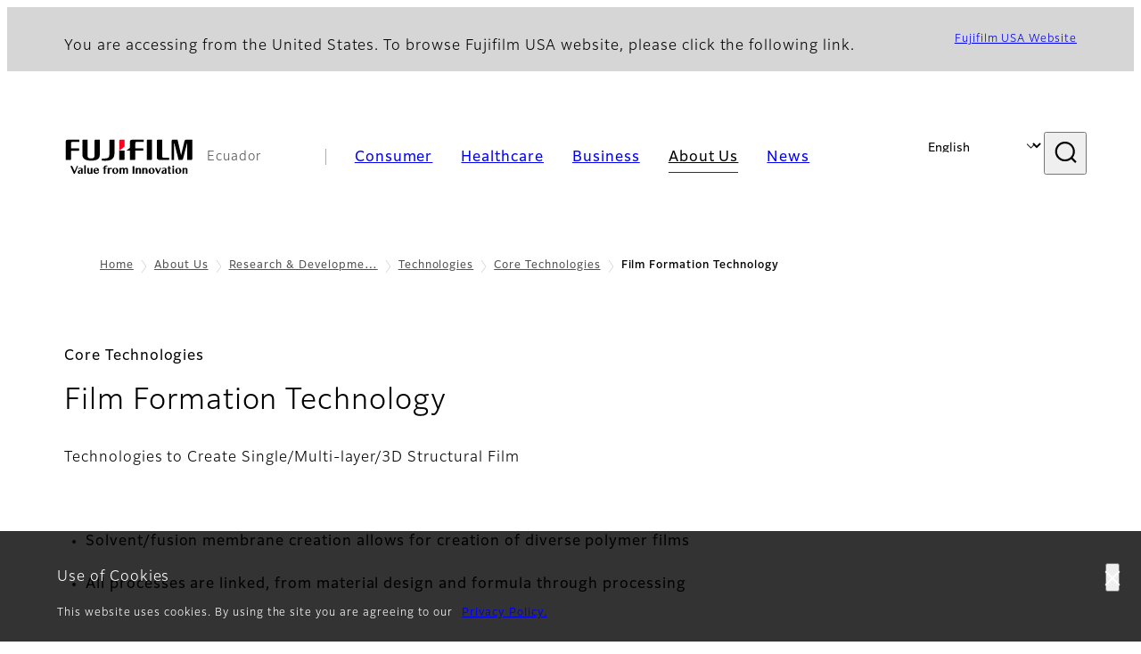

--- FILE ---
content_type: text/html; charset=UTF-8
request_url: https://www.fujifilm.com/ec/en/about/hq/rd/technology/core/film-formation
body_size: 45737
content:
<!DOCTYPE html>
<html lang="en" dir="ltr" prefix="og: https://ogp.me/ns#" style="--bs-primary:#2F3C7E;--bb-primary-dark:#28336c;--bb-primary-light:#fff;--bs-primary-rgb:47, 60, 126;--bs-secondary:#FBEAEB;--bb-secondary-dark:#d6c7c8;--bs-secondary-rgb:251, 234, 235;--bs-link-color:#2F3C7E;--bs-link-hover-color:#28336c;--bs-body-color:gray-800;--bs-body-bg:white;--bb-h1-color:base;--bb-h2-color:base;--bb-h3-color:base;">
<head>
  
  <meta charset="utf-8" />
<meta name="title" content="Film Formation Technology | Fujifilm [Ecuador]" />
<meta name="description" content="Through research and development, FUJIFILM combines expertise from diverse areas to contribute to society in many ways. Learn more about our Film Formation Technology." />
<meta property="og:image" content="https://asset.fujifilm.com/common/img/fujifilm_ogp.png" />
<meta name="MobileOptimized" content="width" />
<meta name="HandheldFriendly" content="true" />
<meta name="viewport" content="width=device-width, initial-scale=1, shrink-to-fit=no" />
<meta name="x-page-medical-flag" content="false" />
<link rel="apple-touch-icon-precomposed" href="/ec/themes/custom/fujifilm_com_g2/apple-touch-icon-precomposed.png" />
<script type="application/json" data-js-parameter>{"country_code":"EC","lang_code":"en","url":"https:\/\/www.fujifilm.com\/ec\/en\/about\/hq\/rd\/technology\/core\/film-formation","site_type":"www","site_group":"country","asset_url":"https:\/\/asset.fujifilm.com","site_code":"ec","node_id":"616","title":"&lt;p&gt;Film Formation Technology&lt;\/p&gt;\r\n","utility_path":"\/utility\/","history":null,"site_home_path":"\/ec\/en","site_search_config":{"syncsearch":{"account_id":"8Y8ERITO","groups":{"en":"site35ecen","es":"site35eces"}}},"translation":{"open":"Open","close":"Close","prev":"Previous","next":"Next","zoom":"Zoom","pause":"Pause","play":"Play","search":"Search","slide":"Slide","first":"First","page":"Pages","last":"Last","reset":"Clear"}}</script>
<meta name="format-detection" content="telephone=no, email=no, address=no" />
<meta name="x-page-cookie-notice-type" content="notice" />
<meta name="x-page-fda-flag" content="true" />
<meta name="x-page-country-selector-flag" content="true" />
<meta name="google-site-verification" content="XvjjzHZPuFIO_6dPac-tibxDtGHp2c0bwIiWg0BL_CM" />
<link rel="canonical" href="https://www.fujifilm.com/ec/en/about/hq/rd/technology/core/film-formation" />
<meta http-equiv="x-ua-compatible" content="ie=edge" />
<link rel="icon" href="/ec/themes/custom/fujifilm_com_g2/favicon.ico" type="image/vnd.microsoft.icon" />

                  <script src="/ec/s3fs-js/google_tag/google_tag.script.js"></script>
        <title>Film Formation Technology | Fujifilm [Ecuador]</title>
    <link rel="stylesheet" media="all" href="/ec/core/modules/system/css/components/align.module.css?t78w93" />
<link rel="stylesheet" media="all" href="/ec/core/modules/system/css/components/hidden.module.css?t78w93" />
<link rel="stylesheet" media="all" href="/ec/themes/custom/fujifilm_com_g2/common/style/lang/en.css?t78w93" />
<link rel="stylesheet" media="all" href="/ec/themes/custom/fujifilm_com_g2/common/style/common.css?t78w93" />
<link rel="stylesheet" media="all" href="/ec/themes/custom/fujifilm_com_g2/theme/421_corporate/index.css?t78w93" />
<link rel="stylesheet" media="all" href="/ec/themes/custom/fujifilm_com_g2/css/style.css?t78w93" />

      
      <script src="/ec/themes/custom/fujifilm_com_g2/common/script/typesquare.js?t78w93" defer></script>
<script src="/ec/themes/custom/fujifilm_com_g2/common/script/common.js?t78w93" defer></script>
<script src="/ec/themes/custom/fujifilm_com_g2/theme/421_corporate/index.js?t78w93" defer></script>

        
        
        </head>
<body class="t-corporate layout-no-sidebars page-node-616 ffg2-theme-corporate path-node node--type-hq-corporate">


  <div class="dialog-off-canvas-main-canvas" data-off-canvas-main-canvas>
    
  
  

<div class="site-notification">
  <confirm-cookie :label="'&lt;p&gt;Use of Cookies&lt;/p&gt;'">
    <p>This website uses cookies. By using the site you are agreeing to our <a class="m-cookie-confirm__link" href="/ec/en/privacy">Privacy Policy.</a></p>
  </confirm-cookie>
  <country-selector v-if="country_selector" :param="param"></country-selector>
  <confirm-fda v-if="fda"></confirm-fda>
</div>

<div>
    <header class="m-site-header">
    <div class="container-wide" :data-nav="navOpen">
      <div class="m-site-header__body">
            <div class="m-site-header__head"><a class="m-site-header__logo" href="/ec/en" aria-label="Link to homepage"><img class="-hq" src="/ec/themes/custom/fujifilm_com_g2/common/img/fujifilm_corporate_logo.svg" width="152" height="42" alt="Fujifilm Value from Innovation"></a>
  <div class="m-site-header__region"><span>Ecuador</span>
  </div>
  <toggle :open="navOpen" @click="navOpen=!navOpen"></toggle></div>



                                    <div class="m-site-header__nav" role="navigation">
    <ul>
                        <navitem :current="false" :href="'/ec/en/consumer'" :label="'Consumer'" :label_top="'Consumer'" :label_product="'Products &amp; Services'"  :no_sub=false>
                                          <template v-slot:primary>
                  <div class="c-container">
                                                                  <div class="c-category-menu -card"><div class="c-category-menu__list"><div class="c-category-menu__item"><a href="/ec/en/consumer/digitalcameras" tabindex="-1"><picture><source media="(max-width: 767px)" srcset="https://asset.fujifilm.com/www/ec/files/styles/320x160/public/2023-03/422ff3f27f27904b98455e9b381e0ef7/bnr_digitalcamera_02.png?itok=EfzcEH8n"><img src="https://asset.fujifilm.com/www/ec/files/styles/320x160/public/2023-03/422ff3f27f27904b98455e9b381e0ef7/bnr_digitalcamera_02.png?itok=EfzcEH8n" alt="Digital Cameras　"></picture><span>Digital Cameras　</span></a></div><div class="c-category-menu__item"><a href="/ec/en/consumer/instax" tabindex="-1"><picture><source media="(max-width: 767px)" srcset="https://asset.fujifilm.com/www/ec/files/styles/320x160/public/2023-03/1eb885c8ae156fec7e4efce9f69eafe4/bnr_instax_03.png?itok=l_btlxg4"><img src="https://asset.fujifilm.com/www/ec/files/styles/320x160/public/2023-03/1eb885c8ae156fec7e4efce9f69eafe4/bnr_instax_03.png?itok=l_btlxg4" alt="instax™"></picture><span>instax™</span></a></div><div class="c-category-menu__item"><a href="/ec/en/consumer/films" tabindex="-1"><picture><source media="(max-width: 767px)" srcset="https://asset.fujifilm.com/www/ec/files/styles/320x160/public/2025-05/d8d95ea8527974db9aeb8bb7e4ab3b93/bnr_films-and-quicksnap.png?itok=YcZDzwQU"><img src="https://asset.fujifilm.com/www/ec/files/styles/320x160/public/2025-05/d8d95ea8527974db9aeb8bb7e4ab3b93/bnr_films-and-quicksnap.png?itok=YcZDzwQU" alt="QuickSnap™ product image"></picture><span>Films and QuickSnap™</span></a></div><div class="c-category-menu__item"><a href="/ec/en/consumer/photoprinting" tabindex="-1"><picture><source media="(max-width: 767px)" srcset="https://asset.fujifilm.com/www/ec/files/styles/320x160/public/2023-03/294e431895d6a1f89d7f7e1605275b75/bnr_photoprint.png?itok=6lS2rX9O"><img src="https://asset.fujifilm.com/www/ec/files/styles/320x160/public/2023-03/294e431895d6a1f89d7f7e1605275b75/bnr_photoprint.png?itok=6lS2rX9O" alt="Photo Printing"></picture><span>Photo Printing</span></a></div><div class="c-category-menu__item"><a href="/ec/en/consumer/binoculars" tabindex="-1"><picture><source media="(max-width: 767px)" srcset="https://asset.fujifilm.com/www/ec/files/styles/320x160/public/2025-05/40c59d550136b63932f9d60264c64f92/bnr_binoculars_0.png?itok=vwYiuifR"><img src="https://asset.fujifilm.com/www/ec/files/styles/320x160/public/2025-05/40c59d550136b63932f9d60264c64f92/bnr_binoculars_0.png?itok=vwYiuifR" alt="Binoculars"></picture><span>Binoculars</span></a></div></div></div>

                                                            </div>
                </template>
                                                              <template v-slot:secondary>
                    <div class="c-container">
                      <category-menu 
   :type="'link'" 
   :list="[
      {
        label:'Support',
        href:'https://www.fujifilm.com/ec/en/consumer/support',
      }]"
></category-menu>

                    </div>
                  </template>
                                                                                                </navitem>
                                <navitem :current="false" :href="'/ec/en/healthcare'" :label="'Healthcare'" :label_top="'Healthcare'" :label_product="'Products &amp; Services'"  :no_sub=false>
                                          <template v-slot:primary>
                  <div class="c-container">
                                                                <div class="c-category-menu -icon">
                        <div class="c-category-menu__list-sub">
                                                      <div class="c-category-menu__item"><a href="/ec/en/healthcare/healthcare-it?category=129" tabindex="-1">
                                <picture>
                                                                      <source media="(max-width: 767px)" srcset="https://asset.fujifilm.com/www/ec/files/2019-10/5a7ec32fb28313a29001bffcd0a9e8f6/healthcare-it.svg"><img src="https://asset.fujifilm.com/www/ec/files/2019-10/5a7ec32fb28313a29001bffcd0a9e8f6/healthcare-it.svg" alt="">
                                                                  </picture><span>Healthcare IT</span></a></div>
                                                      <div class="c-category-menu__item"><a href="/ec/en/healthcare/MRI_and_CT?category=275" tabindex="-1">
                                <picture>
                                                                      <source media="(max-width: 767px)" srcset="https://asset.fujifilm.com/www/ec/files/2022-03/477c414c715955f015755e3c66581e3e/mri-and-ct.svg"><img src="https://asset.fujifilm.com/www/ec/files/2022-03/477c414c715955f015755e3c66581e3e/mri-and-ct.svg" alt="">
                                                                  </picture><span>MRI and CT</span></a></div>
                                                      <div class="c-category-menu__item"><a href="/ec/en/healthcare/x-ray?category=130" tabindex="-1">
                                <picture>
                                                                      <source media="(max-width: 767px)" srcset="https://asset.fujifilm.com/www/ec/files/2019-10/9b084c907e58a6081c7c74d92131d3e8/x-ray.svg"><img src="https://asset.fujifilm.com/www/ec/files/2019-10/9b084c907e58a6081c7c74d92131d3e8/x-ray.svg" alt="">
                                                                  </picture><span>X-ray Iｍaging Devices</span></a></div>
                                                      <div class="c-category-menu__item"><a href="/ec/en/healthcare/mammography?category=475" tabindex="-1">
                                <picture>
                                                                      <source media="(max-width: 767px)" srcset="https://asset.fujifilm.com/www/ec/files/2024-06/c477842a6ba3e71761454a17480f003a/mammography.svg"><img src="https://asset.fujifilm.com/www/ec/files/2024-06/c477842a6ba3e71761454a17480f003a/mammography.svg" alt="">
                                                                  </picture><span>Mammography</span></a></div>
                                                      <div class="c-category-menu__item"><a href="/ec/en/healthcare/endoscopy?category=131" tabindex="-1">
                                <picture>
                                                                      <source media="(max-width: 767px)" srcset="https://asset.fujifilm.com/www/ec/files/2019-10/5bd1b89e674168f80a4b03d261e79de5/endoscopy.svg"><img src="https://asset.fujifilm.com/www/ec/files/2019-10/5bd1b89e674168f80a4b03d261e79de5/endoscopy.svg" alt="">
                                                                  </picture><span>Endoscopy</span></a></div>
                                                      <div class="c-category-menu__item"><a href="/ec/en/healthcare/ultrasound?category=132" tabindex="-1">
                                <picture>
                                                                      <source media="(max-width: 767px)" srcset="https://asset.fujifilm.com/www/ec/files/2019-12/d9843a0341499e0b1af28679dfaa9752/ultrasound.svg"><img src="https://asset.fujifilm.com/www/ec/files/2019-12/d9843a0341499e0b1af28679dfaa9752/ultrasound.svg" alt="">
                                                                  </picture><span>Ultrasound Systems</span></a></div>
                                                      <div class="c-category-menu__item"><a href="/ec/en/healthcare/veterinary?category=135" tabindex="-1">
                                <picture>
                                                                      <source media="(max-width: 767px)" srcset="https://asset.fujifilm.com/www/ec/files/2019-10/c1977116995706d20f3b22fd4853a642/veterinary.svg"><img src="https://asset.fujifilm.com/www/ec/files/2019-10/c1977116995706d20f3b22fd4853a642/veterinary.svg" alt="">
                                                                  </picture><span>Veterinary Diagnostics</span></a></div>
                                                  </div>
                      </div>
                                      </div>
                </template>
                                                                                                                            </navitem>
                                <navitem :current="false" :href="'/ec/en/business'" :label="'Business'" :label_top="'Business'" :label_product="'Products &amp; Services'"  :no_sub=false>
                                          <template v-slot:primary>
                  <div class="c-container">
                                                                <div class="c-category-menu -card">
                        <div class="c-category-menu__list-sub">
                                                      <div class="c-category-menu__item"><a href="/ec/en/business/inkjet-solutions?category=280" tabindex="-1">
                                <picture>
                                                                      <source media="(max-width: 767px)" srcset="https://asset.fujifilm.com/www/ec/files/2022-04/4fff5e40079bd05ea3612bf427353c42/inkjet-solutions.svg"><img src="https://asset.fujifilm.com/www/ec/files/2022-04/4fff5e40079bd05ea3612bf427353c42/inkjet-solutions.svg" alt="">
                                                                  </picture><span>Inkjet Solutions</span></a></div>
                                                      <div class="c-category-menu__item"><a href="/ec/en/business/graphic?category=1" tabindex="-1">
                                <picture>
                                                                      <source media="(max-width: 767px)" srcset="https://asset.fujifilm.com/www/ec/files/2019-10/9468c7ee0fbed56ef63ea8c26c852a5d/graphic.svg"><img src="https://asset.fujifilm.com/www/ec/files/2019-10/9468c7ee0fbed56ef63ea8c26c852a5d/graphic.svg" alt="">
                                                                  </picture><span>Graphic Arts &amp; Printing</span></a></div>
                                                      <div class="c-category-menu__item"><a href="/ec/en/business/photofinishing?category=2" tabindex="-1">
                                <picture>
                                                                      <source media="(max-width: 767px)" srcset="https://asset.fujifilm.com/www/ec/files/2019-10/e3bfddfa500078b73418143fa4d98911/photofinishing.svg"><img src="https://asset.fujifilm.com/www/ec/files/2019-10/e3bfddfa500078b73418143fa4d98911/photofinishing.svg" alt="">
                                                                  </picture><span>Photofinishing Products</span></a></div>
                                                      <div class="c-category-menu__item"><a href="/ec/en/business/optical-devices?category=3" tabindex="-1">
                                <picture>
                                                                      <source media="(max-width: 767px)" srcset="https://asset.fujifilm.com/www/ec/files/2019-10/6d3ba5a1972e4c67fa1fcdc2dc773811/optical-devices.svg"><img src="https://asset.fujifilm.com/www/ec/files/2019-10/6d3ba5a1972e4c67fa1fcdc2dc773811/optical-devices.svg" alt="">
                                                                  </picture><span>Optical Devices</span></a></div>
                                                      <div class="c-category-menu__item"><a href="/ec/en/business/cine-and-broadcast?category=4" tabindex="-1">
                                <picture>
                                                                      <source media="(max-width: 767px)" srcset="https://asset.fujifilm.com/www/ec/files/2019-10/5205f70b1bfa9d813f2f4313aa7ec88f/film-and-broadcast.svg"><img src="https://asset.fujifilm.com/www/ec/files/2019-10/5205f70b1bfa9d813f2f4313aa7ec88f/film-and-broadcast.svg" alt="">
                                                                  </picture><span>Cine &amp; Broadcast Products</span></a></div>
                                                      <div class="c-category-menu__item"><a href="/ec/en/business/security?category=5" tabindex="-1">
                                <picture>
                                                                      <source media="(max-width: 767px)" srcset="https://asset.fujifilm.com/www/ec/files/2019-10/5eec1640e9c5f6c99181ef24111cb1ca/security.svg"><img src="https://asset.fujifilm.com/www/ec/files/2019-10/5eec1640e9c5f6c99181ef24111cb1ca/security.svg" alt="">
                                                                  </picture><span>Security Protections</span></a></div>
                                                      <div class="c-category-menu__item"><a href="/ec/en/business/manufacturing-process?category=6" tabindex="-1">
                                <picture>
                                                                      <source media="(max-width: 767px)" srcset="https://asset.fujifilm.com/www/ec/files/2019-10/ef49a26ea25592d5ce3de335b3eecab3/manufacturing-process.svg"><img src="https://asset.fujifilm.com/www/ec/files/2019-10/ef49a26ea25592d5ce3de335b3eecab3/manufacturing-process.svg" alt="">
                                                                  </picture><span>Manufacturing Process</span></a></div>
                                                      <div class="c-category-menu__item"><a href="/ec/en/business/inspection?category=7" tabindex="-1">
                                <picture>
                                                                      <source media="(max-width: 767px)" srcset="https://asset.fujifilm.com/www/ec/files/2019-10/485abde5c8cbb2248656cfe47e19896c/inspection.svg"><img src="https://asset.fujifilm.com/www/ec/files/2019-10/485abde5c8cbb2248656cfe47e19896c/inspection.svg" alt="">
                                                                  </picture><span>Inspectional Products</span></a></div>
                                                      <div class="c-category-menu__item"><a href="/ec/en/business/data-management/datastorage/ltotape" tabindex="-1">
                                <picture>
                                                                      <source media="(max-width: 767px)" srcset="https://asset.fujifilm.com/www/ec/files/2019-10/bef8f74c9c24085dc9da7f7af245515d/data-management.svg"><img src="https://asset.fujifilm.com/www/ec/files/2019-10/bef8f74c9c24085dc9da7f7af245515d/data-management.svg" alt="">
                                                                  </picture><span>Data Management</span></a></div>
                                                      <div class="c-category-menu__item"><a href="/ec/en/business/materials?category=9" tabindex="-1">
                                <picture>
                                                                      <source media="(max-width: 767px)" srcset="https://asset.fujifilm.com/www/ec/files/2019-10/18b75023562ae572dd4d4c5e1031c920/materials.svg"><img src="https://asset.fujifilm.com/www/ec/files/2019-10/18b75023562ae572dd4d4c5e1031c920/materials.svg" alt="">
                                                                  </picture><span>Materials</span></a></div>
                                                  </div>
                      </div>
                                      </div>
                </template>
                                                                                                                            </navitem>
                                <navitem :current="true" :href="'/ec/en/about'" :label="'About Us'" :label_top="'About Us'"  :no_sub=false>
                                          <template v-slot:primary>
                  <div class="c-container">
                                                                  <div class="c-category-menu -card"><div class="c-category-menu__list"><div class="c-category-menu__item"><a href="/ec/en/about/hq/corporate" tabindex="-1"><picture><source media="(max-width: 767px)" srcset="https://asset.fujifilm.com/www/ec/files/styles/320x160/public/2023-03/166aacc707c759bed0deb1a062d013d4/bnr_about.png?itok=pwljDFWa"><img src="https://asset.fujifilm.com/www/ec/files/styles/320x160/public/2023-03/166aacc707c759bed0deb1a062d013d4/bnr_about.png?itok=pwljDFWa" alt=""></picture><span>About FUJIFILM Corporation</span></a></div><div class="c-category-menu__item"><a href="/ec/en/about/brand" tabindex="-1"><picture><source media="(max-width: 767px)" srcset="https://asset.fujifilm.com/www/ec/files/styles/320x160/public/2023-03/8e1f4d29d9be75e98dc02cdba3fe38e1/bnr_brand.png?itok=XW9DMxY4"><img src="https://asset.fujifilm.com/www/ec/files/styles/320x160/public/2023-03/8e1f4d29d9be75e98dc02cdba3fe38e1/bnr_brand.png?itok=XW9DMxY4" alt=""></picture><span>Brand</span></a></div><div class="c-category-menu__item"><a href="/ec/en/about/hq/sustainability" tabindex="-1"><picture><source media="(max-width: 767px)" srcset="https://asset.fujifilm.com/www/ec/files/styles/320x160/public/2023-03/513e292d155541b5d2867bbc9e2f2e07/bnr_csr.png?itok=UZX8D4jr"><img src="https://asset.fujifilm.com/www/ec/files/styles/320x160/public/2023-03/513e292d155541b5d2867bbc9e2f2e07/bnr_csr.png?itok=UZX8D4jr" alt=""></picture><span>Sustainability</span></a></div><div class="c-category-menu__item"><a href="/ec/en/about/hq/rd" tabindex="-1"><picture><source media="(max-width: 767px)" srcset="https://asset.fujifilm.com/www/ec/files/styles/320x160/public/2023-03/ba8908a3e1f3f75d78860535304e1e38/bnr_rd.png?itok=xsAWxG6q"><img src="https://asset.fujifilm.com/www/ec/files/styles/320x160/public/2023-03/ba8908a3e1f3f75d78860535304e1e38/bnr_rd.png?itok=xsAWxG6q" alt=""></picture><span>Research &amp; Development</span></a></div></div></div>

                                                            </div>
                </template>
                                                                                                                            </navitem>
                                <navitem :current="false" :href="'/ec/en/news'" :label="'News'" :label_top="'News'"  :no_sub=false>
                                          <template v-slot:primary>
                  <div class="c-container">
                                                                  <category-menu 
   :type="'link'" 
   :title="'News from Tokyo Headquarters'"
   :list="[
      {
        label:'All news',
        href:'https://www.fujifilm.com/ec/en/news/hq',
      }]"
></category-menu>

                                                            </div>
                </template>
                                                                                                                            </navitem>
                  </ul>
  </div>



                <div class="m-site-header__langs"><select @change="onLang" aria-label="Language"><option selected="selected" value="/ec/en/about/hq/rd/technology/core/film-formation">English</option><option value="/ec/es/about/hq/rd/technology/core/film-formation">Español, Latín</option></select></div>
    <search :action="'/ec/en/search'" :medical="false" :placeholder="'Search'" :label="'Search keyword'" :submit="'Search submit'"></search>



                        </div>
    </div>
  </header>
      <div class="container-wide" data-reactive>
            <breadcrumb>
                  <breadcrumb-item :href="'/ec/en'">Home</breadcrumb-item>
                        <breadcrumb-item :href="'/ec/en/about'">About Us</breadcrumb-item>
                        <breadcrumb-item :href="'/ec/en/about/hq/rd'">Research &amp; Development</breadcrumb-item>
                        <breadcrumb-item :href="'/ec/en/about/hq/rd/technology'">Technologies</breadcrumb-item>
                        <breadcrumb-item :href="'/ec/en/about/hq/rd/technology/core'">Core Technologies</breadcrumb-item>
                        <breadcrumb-item :current="true">Film Formation Technology</breadcrumb-item>
            </breadcrumb>



    </div>
      

  
    <div data-drupal-messages-fallback class="hidden"></div>


                    <div class="l-mv-area">
      <div class="container-wide" data-reactive>
          
                <div class="c-content-header">
              <div class="c-content-header__body">
        <div class="c-content-header__head">
                                    <p class="__upper">Core Technologies</p>
                                            <h1 class="c-headline">Film Formation Technology</h1>
                                                                                </div>
                                      <div class="c-content-header__description">
              <p>Technologies to Create Single/Multi-layer/3D Structural Film</p>

            </div>
                        </div>
      <div class="c-content-header__aside">
              </div>
    </div>
  

      </div>
    </div>
  
  <main class="l-primary">
            <div class="l-primary_container container">
                  <div class="c-container" data-reactive>
          

  

  <div class="c-list">
                <div class="c-list__body">
        <ul class="list-style">
                      <li class="m-wysiwyg">
              <p><strong>Solvent/fusion membrane creation allows for creation of diverse polymer films</strong></p>

            </li>
                      <li class="m-wysiwyg">
              <p><strong>All processes are linked, from material design and formula through processing</strong></p>

            </li>
                  </ul>
      </div>
      </div>

          
  





        
  <img-paragraph :layout="'bottom'">
                  <template v-slot:headline>
          <headline :lv="2" class="-line">Solvent Membrane Creation Technologies</headline>
        </template>
            <template v-slot:img="scope">
        <imgset :src="'https://asset.fujifilm.com/www/ec/files/2024-06/247bd64f5d2d718acfe6293b48989086/fig_film-formation_01.png'" :w="1680" :h="414">
          
        </imgset>
      </template>
              <template v-slot:body>
                                <div class="m-wysiwyg">
              <p>Raw materials dissolved in a solvent are film-coated and dried, then wound up (into a roll).</p>

            </div>
          
                            </template>
            </img-paragraph>

          
  





        
  <img-paragraph :layout="'bottom'">
                <template v-slot:img="scope">
        <imgset :src="'https://asset.fujifilm.com/www/ec/files/2024-06/c025a695f9cd066a5f4b5f1793729239/fig_film-formation_02.png'" :w="1680" :h="318">
          
        </imgset>
      </template>
              <template v-slot:body>
                                <div class="m-wysiwyg">
              <p>Joint casting technology produces uniform multi-layered structures and enables improvements of surface condition and high functionality</p>

            </div>
          
                            </template>
            </img-paragraph>

          
  





        
  <img-paragraph :layout="'bottom'">
                  <template v-slot:headline>
          <headline :lv="2" class="-line">Solvent Membrane Generation Technology</headline>
        </template>
            <template v-slot:img="scope">
        <imgset :src="'https://asset.fujifilm.com/www/ec/files/2024-06/962389264c0959f11a7013f9dc223788/fig_film-formation_04.png'" :w="1680" :h="452">
          
        </imgset>
      </template>
              <template v-slot:body>
                                <div class="m-wysiwyg">
              <p>Raw materials dissolved with heat are film-coated and cooled, then wound up (into a roll).<br />
We can add varied functional layers to both sides.</p>

            </div>
          
                            </template>
            </img-paragraph>

          


  <div class="c-paragraph">
                  <div class="c-paragraph__head">
          <headline :lv="2" class="-line">Future Possibilities</headline>
        </div>
            <div class="c-paragraph__body m-wysiwyg">
        <p class="lead">Efficiently film forming various sheet-like components with controlled structure and functionality according to application and material</p>

      </div>
      </div>

      </div>


          </div>
  </main>

      
  
      <div class="l-secondary">
              <div class="l-secondary_container container">
          <div data-reactive>
                <div class="c-container">
            



  <div class="c-vertical-card -sm">
                <div class="c-vertical-card__body">
        <div class="c-vertical-card__item"><a class="c-card -link -sm" href="/ec/en/about/hq/rd/technology/core/grain-formation" target="_self"><div class="c-card__thumb"><picture><source media="(max-width: 767px)" srcset="https://asset.fujifilm.com/www/ec/files/styles/600x400/public/2024-06/4b6341bb76dfca3d6622644e68a935f6/thumb_core_01.png?itok=a3z3W9ZS" width="600" height="400" alt=""><img src="https://asset.fujifilm.com/www/ec/files/styles/600x400/public/2024-06/4b6341bb76dfca3d6622644e68a935f6/thumb_core_01.png?itok=a3z3W9ZS" width="600" height="400" alt=""></picture></div><div class="c-card__body"><div class="c-card__headline"><headline :lv="2">Grain Formation Technology</headline></div><div class="c-card__description"><div class="m-wysiwyg" v-clamp="[6,6,'*']"><p>Technology that forms grains through buildup</p></div></div></div></a></div><div class="c-vertical-card__item"><a class="c-card -link -sm" href="/ec/en/about/hq/rd/technology/core/functional-molecule" target="_self"><div class="c-card__thumb"><picture><source media="(max-width: 767px)" srcset="https://asset.fujifilm.com/www/ec/files/styles/600x400/public/2024-06/d21fa9f5d5362edfec27e414d2913eb8/thumb_core_02.png?itok=SLsk3Ghc" width="600" height="400" alt=""><img src="https://asset.fujifilm.com/www/ec/files/styles/600x400/public/2024-06/d21fa9f5d5362edfec27e414d2913eb8/thumb_core_02.png?itok=SLsk3Ghc" width="600" height="400" alt=""></picture></div><div class="c-card__body"><div class="c-card__headline"><headline :lv="2">Functional Molecule Technologies</headline></div><div class="c-card__description"><div class="m-wysiwyg" v-clamp="[6,6,'*']"><p>Technology to manufacture small molecules that allow for free transformation of the molecular structures of organic compounds, making the impossible a possibility</p></div></div></div></a></div><div class="c-vertical-card__item"><a class="c-card -link -sm" href="/ec/en/about/hq/rd/technology/core/functional-polymers" target="_self"><div class="c-card__thumb"><picture><source media="(max-width: 767px)" srcset="https://asset.fujifilm.com/www/ec/files/styles/600x400/public/2024-06/bca51325a2cca73ecbb65a83291e6cbf/thumb_core_03.png?itok=qfcYItIg" width="600" height="400" alt=""><img src="https://asset.fujifilm.com/www/ec/files/styles/600x400/public/2024-06/bca51325a2cca73ecbb65a83291e6cbf/thumb_core_03.png?itok=qfcYItIg" width="600" height="400" alt=""></picture></div><div class="c-card__body"><div class="c-card__headline"><headline :lv="2">Functional Polymers</headline></div><div class="c-card__description"><div class="m-wysiwyg" v-clamp="[6,6,'*']"><p>Technology to manufacture polymers that allow for free transformation of the molecular structures of organic compounds, making the impossible a possibility</p></div></div></div></a></div><div class="c-vertical-card__item"><a class="c-card -link -sm" href="/ec/en/about/hq/rd/technology/core/redox-control" target="_self"><div class="c-card__thumb"><picture><source media="(max-width: 767px)" srcset="https://asset.fujifilm.com/www/ec/files/styles/600x400/public/2024-06/1985cda28aed7193288e6b39011abf0c/thumb_core_04.png?itok=YNanY0Fk" width="600" height="400" alt=""><img src="https://asset.fujifilm.com/www/ec/files/styles/600x400/public/2024-06/1985cda28aed7193288e6b39011abf0c/thumb_core_04.png?itok=YNanY0Fk" width="600" height="400" alt=""></picture></div><div class="c-card__body"><div class="c-card__headline"><headline :lv="2">Redox Control Technology</headline></div><div class="c-card__description"><div class="m-wysiwyg" v-clamp="[6,6,'*']"><p>Technology to control ongoing organic/inorganic compound reactions</p></div></div></div></a></div><div class="c-vertical-card__item"><a class="c-card -link -sm" href="/ec/en/about/hq/rd/technology/core/nano-dispersion" target="_self"><div class="c-card__thumb"><picture><source media="(max-width: 767px)" srcset="https://asset.fujifilm.com/www/ec/files/styles/600x400/public/2024-06/f022a4a3326374179f7ad8021e885a5e/thumb_core_05.png?itok=KEcsrxvp" width="600" height="400" alt=""><img src="https://asset.fujifilm.com/www/ec/files/styles/600x400/public/2024-06/f022a4a3326374179f7ad8021e885a5e/thumb_core_05.png?itok=KEcsrxvp" width="600" height="400" alt=""></picture></div><div class="c-card__body"><div class="c-card__headline"><headline :lv="2">Nano Dispersion Technology</headline></div><div class="c-card__description"><div class="m-wysiwyg" v-clamp="[6,6,'*']"><p>Technologies for stable blends of immiscible substances, allowing them to shine with varied material properties</p></div></div></div></a></div><div class="c-vertical-card__item"><a class="c-card -link -sm" href="/ec/en/about/hq/rd/technology/core/high-precision-coating" target="_self"><div class="c-card__thumb"><picture><source media="(max-width: 767px)" srcset="https://asset.fujifilm.com/www/ec/files/styles/600x400/public/2024-06/63c95cd5907a76a97311e5af38e97c57/thumb_core_06.png?itok=9jvrco-L" width="600" height="400" alt=""><img src="https://asset.fujifilm.com/www/ec/files/styles/600x400/public/2024-06/63c95cd5907a76a97311e5af38e97c57/thumb_core_06.png?itok=9jvrco-L" width="600" height="400" alt=""></picture></div><div class="c-card__body"><div class="c-card__headline"><headline :lv="2">High-precision Coating Technology</headline></div><div class="c-card__description"><div class="m-wysiwyg" v-clamp="[6,6,'*']"><p>Technologies to Form Uniform Single/Multi-layer Coatings Over Wide Areas</p></div></div></div></a></div><div class="c-vertical-card__item"><a class="c-card -link -sm" href="/ec/en/about/hq/rd/technology/core/high-precision-forming" target="_self"><div class="c-card__thumb"><picture><source media="(max-width: 767px)" srcset="https://asset.fujifilm.com/www/ec/files/styles/600x400/public/2024-06/11fbd6721c163c39cc57432762325051/thumb_core_08.png?itok=MRrpX3du" width="600" height="400" alt=""><img src="https://asset.fujifilm.com/www/ec/files/styles/600x400/public/2024-06/11fbd6721c163c39cc57432762325051/thumb_core_08.png?itok=MRrpX3du" width="600" height="400" alt=""></picture></div><div class="c-card__body"><div class="c-card__headline"><headline :lv="2">High-precision Forming Technology</headline></div><div class="c-card__description"><div class="m-wysiwyg" v-clamp="[6,6,'*']"><p>Technology for Exact Transfer of Materials to High-Precision Moulds for Hardening</p></div></div></div></a></div><div class="c-vertical-card__item"><a class="c-card -link -sm" href="/ec/en/about/hq/rd/technology/core/imaging" target="_self"><div class="c-card__thumb"><picture><source media="(max-width: 767px)" srcset="https://asset.fujifilm.com/www/ec/files/styles/600x400/public/2024-06/8b7ce1ece914125e34619d43c5551fa3/thumb_core_09.png?itok=Jxvd4WJm" width="600" height="400" alt=""><img src="https://asset.fujifilm.com/www/ec/files/styles/600x400/public/2024-06/8b7ce1ece914125e34619d43c5551fa3/thumb_core_09.png?itok=Jxvd4WJm" width="600" height="400" alt=""></picture></div><div class="c-card__body"><div class="c-card__headline"><headline :lv="2">Imaging Technology</headline></div><div class="c-card__description"><div class="m-wysiwyg" v-clamp="[6,6,'*']"><p>Technology to Convert Imaging Targets to Digital Data for Control</p></div></div></div></a></div><div class="c-vertical-card__item"><a class="c-card -link -sm" href="/ec/en/about/hq/rd/technology/core/system-design" target="_self"><div class="c-card__thumb"><picture><source media="(max-width: 767px)" srcset="https://asset.fujifilm.com/www/ec/files/styles/600x400/public/2024-06/2816c00634b97a9f217b0e4510034dd2/thumb_core_10.png?itok=o3y7tvXA" width="600" height="400" alt=""><img src="https://asset.fujifilm.com/www/ec/files/styles/600x400/public/2024-06/2816c00634b97a9f217b0e4510034dd2/thumb_core_10.png?itok=o3y7tvXA" width="600" height="400" alt=""></picture></div><div class="c-card__body"><div class="c-card__headline"><headline :lv="2">System Design</headline></div><div class="c-card__description"><div class="m-wysiwyg" v-clamp="[6,6,'*']"><p>Technology to Provide High-Resolution Images Faster and More Reliably</p></div></div></div></a></div><div class="c-vertical-card__item"><a class="c-card -link -sm" href="/ec/en/about/hq/rd/technology/core/mems" target="_self"><div class="c-card__thumb"><picture><source media="(max-width: 767px)" srcset="https://asset.fujifilm.com/www/ec/files/styles/600x400/public/2024-06/9efbc621aa7b8e2a5e607a733262374c/thumb_core_11.png?itok=FckZ_-Gz" width="600" height="400" alt=""><img src="https://asset.fujifilm.com/www/ec/files/styles/600x400/public/2024-06/9efbc621aa7b8e2a5e607a733262374c/thumb_core_11.png?itok=FckZ_-Gz" width="600" height="400" alt=""></picture></div><div class="c-card__body"><div class="c-card__headline"><headline :lv="2">MEMS Technology</headline></div><div class="c-card__description"><div class="m-wysiwyg" v-clamp="[6,6,'*']"><p>Device design and prototyping using FUJIFILM’s unique Piezoelectric Film</p></div></div></div></a></div><div class="c-vertical-card__item"><a class="c-card -link -sm" href="/ec/en/about/hq/rd/technology/core/bioengineering" target="_self"><div class="c-card__thumb"><picture><source media="(max-width: 767px)" srcset="https://asset.fujifilm.com/www/ec/files/styles/600x400/public/2024-06/44d1ba7542f2b6fc919ec18271169d2f/thumb_core_12.png?itok=dqhi0zeN" width="600" height="400" alt=""><img src="https://asset.fujifilm.com/www/ec/files/styles/600x400/public/2024-06/44d1ba7542f2b6fc919ec18271169d2f/thumb_core_12.png?itok=dqhi0zeN" width="600" height="400" alt=""></picture></div><div class="c-card__body"><div class="c-card__headline"><headline :lv="2">Bioengineering</headline></div><div class="c-card__description"><div class="m-wysiwyg" v-clamp="[6,6,'*']"><p>Technology to Leverage Inherent Biological Abilities for Prevention, Diagnosis, and Treatment</p></div></div></div></a></div>
      </div>
      </div>

      </div>


          </div>
        </div>
                </div>
  



  


    <footer class="m-site-footer">
    <h2 class="screen-reader">Footer</h2>
    <div class="container-wide">
                    <breadcrumb>
                  <breadcrumb-item :href="'/ec/en'">Home</breadcrumb-item>
                        <breadcrumb-item :href="'/ec/en/about'">About Us</breadcrumb-item>
                        <breadcrumb-item :href="'/ec/en/about/hq/rd'">Research &amp; Development</breadcrumb-item>
                        <breadcrumb-item :href="'/ec/en/about/hq/rd/technology'">Technologies</breadcrumb-item>
                        <breadcrumb-item :href="'/ec/en/about/hq/rd/technology/core'">Core Technologies</breadcrumb-item>
                        <breadcrumb-item :current="true">Film Formation Technology</breadcrumb-item>
            </breadcrumb>



                  <div class="c-container">
    <div class="m-footer-sitemap"><h3 class="screen-reader">Sitemap</h3><div class="m-footer-sitemap__block"><category :label="'Consumer'" :label_top="'Consumer TOP'" :href="'https://www.fujifilm.com/ec/en/consumer'"><li class="m-footer-sitemap__group"><p>Products & Services</p><ul><li><a href="https://www.fujifilm.com/ec/en/consumer/digitalcameras">Digital cameras</a></li><li><a href="https://www.fujifilm.com/ec/en/consumer/instax">Instax</a></li><li><a href="https://www.fujifilm.com/ec/en/consumer/films">Films & Quicksnap</a></li><li><a href="https://www.fujifilm.com/ec/en/consumer/photoprinting">Photo Printing</a></li></ul></li><li><a href="https://www.fujifilm.com/ec/en/consumer/support">Support</a></li></category></div><div class="m-footer-sitemap__block"><category :label="'Healthcare'" :label_top="'Healthcare TOP'" :href="'https://www.fujifilm.com/ec/en/healthcare'"><li class="m-footer-sitemap__group"><p>Products & Services</p><ul><li><a href="https://www.fujifilm.com/ec/en/healthcare/ultrasound">Ultrasound</a></li></ul></li></category></div><div class="m-footer-sitemap__block"><category :label="'Business'" :label_top="'Business TOP'" :href="'https://www.fujifilm.com/ec/en/business'"><li class="m-footer-sitemap__group"><p>Products & Services</p><ul><li><a href="https://www.fujifilm.com/ec/en/business/inkjet_solutions">Inkjet Solutions</a></li><li><a href="https://www.fujifilm.com/ec/en/business/graphic">Graphic Arts & Printing</a></li><li><a href="https://www.fujifilm.com/ec/en/business/photofinishing">Photofinishing Products</a></li><li><a href="https://www.fujifilm.com/ec/en/business/optical-devices">Optical Devices</a></li><li><a href="https://www.fujifilm.com/ec/en/business/cine-and-broadcast">Cine & Broadcast Products</a></li><li><a href="https://www.fujifilm.com/ec/en/business/manufacturing-process">Manufacturing Process</a></li><li><a href="https://www.fujifilm.com/ec/en/business/inspection">Inspectional Products</a></li><li><a href="https://www.fujifilm.com/ec/en/business/materials">Materials</a></li></ul></li></category></div><div class="m-footer-sitemap__block"><category :label="'About Us'" :label_top="'About Us TOP'" :href="'https://www.fujifilm.com/ec/en/about'"><li><a href="https://www.fujifilm.com/ec/en/about/hq/corporate">About FUJIFILM Corporation</a></li><li><a href="https://www.fujifilm.com/ec/en/about/brand">Brand</a></li><li><a href="https://www.fujifilm.com/ec/en/about/hq/sustainability">Sustainability</a></li><li><a href="https://www.fujifilm.com/ec/en/about/hq/rd">Research & Development</a></li></category><div class="m-footer-sitemap__category"><h4 class="m-footer-sitemap__head"><a href="https://www.fujifilm.com/ec/en/news">News</a></h4></div></div></div><h3 class="screen-reader">Official Social Media Accounts</h3><div class="c-sns-links -sm"><a class="c-sns-links__item" href="https://www.facebook.com/FujifilmNorthAmerica/" target="_blank" rel="noopener"><media-img :url="'https://www.fujifilm.com/global/en/media/11/get'"></media-img></a><a class="c-sns-links__item" href="https://www.youtube.com/user/fujifilmus/" target="_blank" rel="noopener"><media-img :url="'https://www.fujifilm.com/global/en/media/36/get'"></media-img></a><a class="c-sns-links__item" href="https://www.instagram.com/fujifilm_northamerica/" target="_blank" rel="noopener"><media-img :url="'https://www.fujifilm.com/global/en/media/16/get'"></media-img></a><a class="c-sns-links__item" href="https://www.linkedin.com/company/fujifilm" target="_blank" rel="noopener"><media-img :url="'https://www.fujifilm.com/global/en/media/21/get'"></media-img></a><a class="c-sns-links__item" href="https://www.pinterest.com/INSTAXamericas/" target="_blank" rel="noopener"><media-img :url="'https://www.fujifilm.com/global/en/media/26/get'"></media-img></a></div><div class="m-footer-links"><h3 class="c-headline">Fujifilm Group</h3><div class="m-footer-links__body"><a class="m-footer-links__link" href="https://holdings.fujifilm.com/en" target="_blank"><span>FUJIFILM Holdings</span></a></div></div>

  </div>

  <div class="m-site-footer__bottom"><a class="m-site-footer__logo" href="/ec/en" aria-label="Link to homepage"><img src="/ec/themes/custom/fujifilm_com_g2/common/img/fujifilm_corporate_logo.svg" width="152" height="42" alt="Fujifilm Value from Innovation"></a>
  <div class="m-site-footer__bottom__body">
          <div class="m-site-footer__nav">
                  <a href="/ec/en/privacy">Privacy Policy</a>
                  <a href="/ec/en/terms">Terms of Use</a>
                  <a href="/ec/en/contact">Contact us</a>
                  <a href="/ec/en/socialmedia">Social Media</a>
                  <a href="/ec/en/apps">Mobile Apps</a>
              </div>
        <div class="m-site-footer__global"><a href="https://global.fujifilm.com/"><span>Global site</span></a></div>    <small class="m-site-footer__copyright">©FUJIFILM Corporation</small>
  </div>
</div>



    </div>
  </footer>
  <!--    include ../cookie-manager/index-->
</div>

  </div>




</body>
</html>
